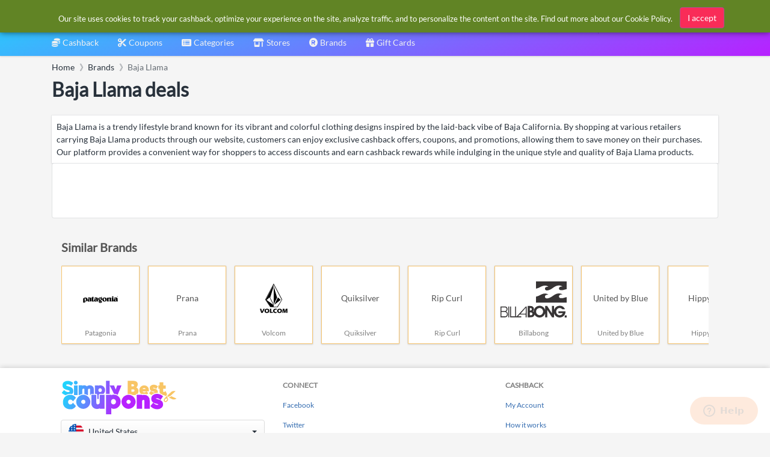

--- FILE ---
content_type: text/html; charset=utf-8
request_url: https://www.google.com/recaptcha/api2/aframe
body_size: 266
content:
<!DOCTYPE HTML><html><head><meta http-equiv="content-type" content="text/html; charset=UTF-8"></head><body><script nonce="Q_uRKu-n1uWcXLn8SCtldQ">/** Anti-fraud and anti-abuse applications only. See google.com/recaptcha */ try{var clients={'sodar':'https://pagead2.googlesyndication.com/pagead/sodar?'};window.addEventListener("message",function(a){try{if(a.source===window.parent){var b=JSON.parse(a.data);var c=clients[b['id']];if(c){var d=document.createElement('img');d.src=c+b['params']+'&rc='+(localStorage.getItem("rc::a")?sessionStorage.getItem("rc::b"):"");window.document.body.appendChild(d);sessionStorage.setItem("rc::e",parseInt(sessionStorage.getItem("rc::e")||0)+1);localStorage.setItem("rc::h",'1766930756181');}}}catch(b){}});window.parent.postMessage("_grecaptcha_ready", "*");}catch(b){}</script></body></html>

--- FILE ---
content_type: text/css
request_url: https://cdn.simplybestcoupons.com/assets/vendor/open-iconic/css/open-iconic-bootstrap.min.css
body_size: 2075
content:
@font-face{font-family:'Icons';src:url('../fonts/open-iconic.eot?');src:url('../fonts/open-iconic.eot?#iconic-sm') format('embedded-opentype'),url('../fonts/open-iconic.woff') format('woff'),url('../fonts/open-iconic.ttf') format('truetype'),url('../fonts/open-iconic.otf') format('opentype'),url('../fonts/open-iconic.svg#iconic-sm') format('svg');font-weight:normal;font-style:normal;font-display:swap}.oi{position:relative;top:1px;display:inline-block;speak:none;font-family:'Icons';font-style:normal;font-weight:normal;line-height:1;-webkit-font-smoothing:antialiased;-moz-osx-font-smoothing:grayscale}.oi:empty:before{width:1em;text-align:center;box-sizing:content-box}.oi.oi-align-center:before{text-align:center}.oi.oi-align-left:before{text-align:left}.oi.oi-align-right:before{text-align:right}.oi.oi-flip-horizontal:before{-webkit-transform:scale(-1,1);-ms-transform:scale(-1,1);transform:scale(-1,1)}.oi.oi-flip-vertical:before{-webkit-transform:scale(1,-1);-ms-transform:scale(-1,1);transform:scale(1,-1)}.oi.oi-flip-horizontal-vertical:before{-webkit-transform:scale(-1,-1);-ms-transform:scale(-1,1);transform:scale(-1,-1)}.oi-account-login:before{content:''}.oi-account-logout:before{content:''}.oi-action-redo:before{content:''}.oi-action-undo:before{content:''}.oi-align-center:before{content:''}.oi-align-left:before{content:''}.oi-align-right:before{content:''}.oi-aperture:before{content:''}.oi-arrow-bottom:before{content:''}.oi-arrow-circle-bottom:before{content:''}.oi-arrow-circle-left:before{content:''}.oi-arrow-circle-right:before{content:''}.oi-arrow-circle-top:before{content:''}.oi-arrow-left:before{content:''}.oi-arrow-right:before{content:''}.oi-arrow-thick-bottom:before{content:''}.oi-arrow-thick-left:before{content:''}.oi-arrow-thick-right:before{content:''}.oi-arrow-thick-top:before{content:''}.oi-arrow-top:before{content:''}.oi-audio-spectrum:before{content:''}.oi-audio:before{content:''}.oi-badge:before{content:''}.oi-ban:before{content:''}.oi-bar-chart:before{content:''}.oi-basket:before{content:''}.oi-battery-empty:before{content:''}.oi-battery-full:before{content:''}.oi-beaker:before{content:''}.oi-bell:before{content:''}.oi-bluetooth:before{content:''}.oi-bold:before{content:''}.oi-bolt:before{content:''}.oi-book:before{content:''}.oi-bookmark:before{content:''}.oi-box:before{content:''}.oi-briefcase:before{content:''}.oi-british-pound:before{content:''}.oi-browser:before{content:''}.oi-brush:before{content:''}.oi-bug:before{content:''}.oi-bullhorn:before{content:''}.oi-calculator:before{content:''}.oi-calendar:before{content:''}.oi-camera-slr:before{content:''}.oi-caret-bottom:before{content:''}.oi-caret-left:before{content:''}.oi-caret-right:before{content:''}.oi-caret-top:before{content:''}.oi-cart:before{content:''}.oi-chat:before{content:''}.oi-check:before{content:''}.oi-chevron-bottom:before{content:''}.oi-chevron-left:before{content:''}.oi-chevron-right:before{content:''}.oi-chevron-top:before{content:''}.oi-circle-check:before{content:''}.oi-circle-x:before{content:''}.oi-clipboard:before{content:''}.oi-clock:before{content:''}.oi-cloud-download:before{content:''}.oi-cloud-upload:before{content:''}.oi-cloud:before{content:''}.oi-cloudy:before{content:''}.oi-code:before{content:''}.oi-cog:before{content:''}.oi-collapse-down:before{content:''}.oi-collapse-left:before{content:''}.oi-collapse-right:before{content:''}.oi-collapse-up:before{content:''}.oi-command:before{content:''}.oi-comment-square:before{content:''}.oi-compass:before{content:''}.oi-contrast:before{content:''}.oi-copywriting:before{content:''}.oi-credit-card:before{content:''}.oi-crop:before{content:''}.oi-dashboard:before{content:''}.oi-data-transfer-download:before{content:''}.oi-data-transfer-upload:before{content:''}.oi-delete:before{content:''}.oi-dial:before{content:''}.oi-document:before{content:''}.oi-dollar:before{content:''}.oi-double-quote-sans-left:before{content:''}.oi-double-quote-sans-right:before{content:''}.oi-double-quote-serif-left:before{content:''}.oi-double-quote-serif-right:before{content:''}.oi-droplet:before{content:''}.oi-eject:before{content:''}.oi-elevator:before{content:''}.oi-ellipses:before{content:''}.oi-envelope-closed:before{content:''}.oi-envelope-open:before{content:''}.oi-euro:before{content:''}.oi-excerpt:before{content:''}.oi-expand-down:before{content:''}.oi-expand-left:before{content:''}.oi-expand-right:before{content:''}.oi-expand-up:before{content:''}.oi-external-link:before{content:''}.oi-eye:before{content:''}.oi-eyedropper:before{content:''}.oi-file:before{content:''}.oi-fire:before{content:''}.oi-flag:before{content:''}.oi-flash:before{content:''}.oi-folder:before{content:''}.oi-fork:before{content:''}.oi-fullscreen-enter:before{content:''}.oi-fullscreen-exit:before{content:''}.oi-globe:before{content:''}.oi-graph:before{content:''}.oi-grid-four-up:before{content:''}.oi-grid-three-up:before{content:''}.oi-grid-two-up:before{content:''}.oi-hard-drive:before{content:''}.oi-header:before{content:''}.oi-headphones:before{content:''}.oi-heart:before{content:''}.oi-home:before{content:''}.oi-image:before{content:''}.oi-inbox:before{content:''}.oi-infinity:before{content:''}.oi-info:before{content:''}.oi-italic:before{content:''}.oi-justify-center:before{content:''}.oi-justify-left:before{content:''}.oi-justify-right:before{content:''}.oi-key:before{content:''}.oi-laptop:before{content:''}.oi-layers:before{content:''}.oi-lightbulb:before{content:''}.oi-link-broken:before{content:''}.oi-link-intact:before{content:''}.oi-list-rich:before{content:''}.oi-list:before{content:''}.oi-location:before{content:''}.oi-lock-locked:before{content:''}.oi-lock-unlocked:before{content:''}.oi-loop-circular:before{content:''}.oi-loop-square:before{content:''}.oi-loop:before{content:''}.oi-magnifying-glass:before{content:''}.oi-map-marker:before{content:''}.oi-map:before{content:''}.oi-media-pause:before{content:''}.oi-media-play:before{content:''}.oi-media-record:before{content:''}.oi-media-skip-backward:before{content:''}.oi-media-skip-forward:before{content:''}.oi-media-step-backward:before{content:''}.oi-media-step-forward:before{content:''}.oi-media-stop:before{content:''}.oi-medical-cross:before{content:''}.oi-menu:before{content:''}.oi-microphone:before{content:''}.oi-minus:before{content:''}.oi-monitor:before{content:''}.oi-moon:before{content:''}.oi-move:before{content:''}.oi-musical-note:before{content:''}.oi-paperclip:before{content:''}.oi-pencil:before{content:''}.oi-people:before{content:''}.oi-person:before{content:''}.oi-phone:before{content:''}.oi-pie-chart:before{content:''}.oi-pin:before{content:''}.oi-play-circle:before{content:''}.oi-plus:before{content:''}.oi-power-standby:before{content:''}.oi-print:before{content:''}.oi-project:before{content:''}.oi-pulse:before{content:''}.oi-puzzle-piece:before{content:''}.oi-question-mark:before{content:''}.oi-rain:before{content:''}.oi-random:before{content:''}.oi-reload:before{content:''}.oi-resize-both:before{content:''}.oi-resize-height:before{content:''}.oi-resize-width:before{content:''}.oi-rss-alt:before{content:''}.oi-rss:before{content:''}.oi-script:before{content:''}.oi-share-boxed:before{content:''}.oi-share:before{content:''}.oi-shield:before{content:''}.oi-signal:before{content:''}.oi-signpost:before{content:''}.oi-sort-ascending:before{content:''}.oi-sort-descending:before{content:''}.oi-spreadsheet:before{content:''}.oi-star:before{content:''}.oi-sun:before{content:''}.oi-tablet:before{content:''}.oi-tag:before{content:''}.oi-tags:before{content:''}.oi-target:before{content:''}.oi-task:before{content:''}.oi-terminal:before{content:''}.oi-text:before{content:''}.oi-thumb-down:before{content:''}.oi-thumb-up:before{content:''}.oi-timer:before{content:''}.oi-transfer:before{content:''}.oi-trash:before{content:''}.oi-underline:before{content:''}.oi-vertical-align-bottom:before{content:''}.oi-vertical-align-center:before{content:''}.oi-vertical-align-top:before{content:''}.oi-video:before{content:''}.oi-volume-high:before{content:''}.oi-volume-low:before{content:''}.oi-volume-off:before{content:''}.oi-warning:before{content:''}.oi-wifi:before{content:''}.oi-wrench:before{content:''}.oi-x:before{content:''}.oi-yen:before{content:''}.oi-zoom-in:before{content:''}.oi-zoom-out:before{content:''}

--- FILE ---
content_type: image/svg+xml
request_url: https://www.simplybestcoupons.com/Brands/Billabong/logo.svg
body_size: 6504
content:
<?xml version="1.0" encoding="UTF-8" standalone="no"?>
<!-- Created with Inkscape (http://www.inkscape.org/) -->

<svg
   xmlns:dc="http://purl.org/dc/elements/1.1/"
   xmlns:cc="http://creativecommons.org/ns#"
   xmlns:rdf="http://www.w3.org/1999/02/22-rdf-syntax-ns#"
   xmlns:svg="http://www.w3.org/2000/svg"
   xmlns="http://www.w3.org/2000/svg"
   version="1.1"
   width="524.56"
   height="284.78693"
   id="svg2">
  <defs
     id="defs4">
 <style
   type="text/css"
   id="style2989" />

  </defs>
  <metadata
     id="metadata7">
    <rdf:RDF>
      <cc:Work
         rdf:about="">
        <dc:format>image/svg+xml</dc:format>
        <dc:type
           rdf:resource="http://purl.org/dc/dcmitype/StillImage" />
        <dc:title></dc:title>
      </cc:Work>
    </rdf:RDF>
  </metadata>
  <g
     transform="translate(-129.14856,-341.39729)"
     id="layer1">
    <g
       transform="matrix(3.543307,0,0,3.543307,9.4443087,10.690175)"
       id="g3001"
       style="fill-rule:evenodd">
      <g
         id="Camada_x0020_1">
  <metadata
   id="CorelCorpID_0Corel-Layer" />

  <g
   id="_201448736">
   <path
   d="m 122.485,93.3329 49.6934,0 9.6473,0.0147 0,17.1659 c -1.5857,0.2642 -3.8329,0.662 -5.5507,1.1904 -3.0393,1.1884 -12.2914,2.7756 -12.2914,-2.5109 0,-5.287 7.7975,-4.3613 7.7975,-4.3613 0,-5e-4 -0.7926,-1.3216 -4.0966,-1.9826 -3.1715,-0.6619 -8.8548,-1.4536 -16.9169,4.7577 -8.1933,6.2107 -13.4803,5.8154 -13.4803,5.8154 0,-5e-4 -4.4935,0.3963 -4.4935,-4.2292 0,-4.4939 7.9296,-3.965 7.9296,-3.965 0,-5e-4 -3.8329,-2.6431 -7.5333,-2.6431 -3.5682,-4e-4 -7.1369,1.1895 -11.6303,3.7004 -2.7752,1.4536 -6.3439,2.6435 -8.7227,3.1719 l 0,-16.1165 9.6479,-0.0078 z m 59.3407,34.8906 0,2.644 -0.0371,9.6479 -68.9128,0 -0.0387,-9.6479 0,-3.5692 c 2.3788,-0.66 5.9475,-1.7173 8.7227,-3.3035 4.4934,-2.5109 8.0621,-3.7003 11.6303,-3.7003 3.7004,-0.001 7.5333,2.6435 7.5333,2.6435 0,-5e-4 -7.9296,-0.5289 -7.9296,4.0966 0,4.4929 4.4935,4.0971 4.4935,4.0971 0,0 5.2865,0.3963 13.4803,-5.8149 8.0621,-6.2127 13.7449,-5.4186 16.9169,-4.7581 3.3045,0.66 4.0966,1.9825 4.0966,1.9825 0,0 -7.7975,-0.9252 -7.7975,4.4934 0,5.2865 9.2516,3.5687 12.2914,2.5114 1.7178,-0.661 3.9645,-1.0573 5.5507,-1.322 l 0,-5e-4 z"
   id="_201449384"
   style="fill:#373435" />

   <path
   d="m 99.0284,158.188 0.5715,0 c 1.3553,0 2.3685,-0.2466 3.0339,-0.7358 0.6659,-0.4893 1.0016,-1.2193 1.0016,-2.1973 0,-0.9424 -0.3181,-1.6435 -0.9482,-2.0912 -0.6307,-0.4486 -1.6146,-0.6717 -2.9518,-0.6717 l -0.707,0 0,5.696 z m 77.7236,10.8593 4.6583,0 0,4.6583 -4.6583,0 0,-4.6583 z m -84.8184,-19.9235 -1.6861,0 -20.3363,22.0298 -0.984,0 -0.6972,0 0,-22.0298 -2.0476,0 0,22.0298 -8.9986,0 0,-22.0298 -2.0475,0 0,24.1498 11.0461,0 2.7448,0 11.0462,0 0,-2.12 -7.292,0 3.8701,-4.0859 13.2694,0 -0.0837,6.2059 2.1983,0 -0.0019,-24.1498 z m -13.4192,16.0974 11.5996,-13.3951 -0.2491,13.3951 -11.3505,0 z m -25.1845,-16.0974 -2.0178,0 0,24.1498 2.0178,0 0,-24.1498 z m -19.5467,0 0,24.1498 6.2934,0 c 3.372,0 4.1554,0.001 5.1486,-0.1698 3.9146,-0.7182 4.9685,-4.0707 4.9685,-6.6707 0,-3.2849 -1.6259,-5.4049 -4.2757,-6.0889 -0.0901,-5e-4 -0.1806,-0.0342 -0.2407,-0.0685 0.0601,0 0.1203,0 0.1805,-0.0342 1.3553,-0.2735 3.6132,-1.5735 3.6132,-5.0967 0,-1.8142 -0.6321,-3.3867 -1.6561,-4.4127 -1.5657,-1.574 -3.6133,-1.6078 -5.2391,-1.6078 l -8.7926,-5e-4 z m 2.0177,2.0525 6.3233,0 c 1.5055,0 2.9811,5e-4 4.035,0.9238 0.7226,0.615 1.2339,1.6419 1.2339,3.0104 0,1.4018 -0.5113,2.4972 -1.2041,3.147 -1.1444,1.0945 -2.8005,1.095 -4.4264,1.095 l -5.9617,-5e-4 0,-8.1757 z m 0,10.1597 5.8712,0 c 1.1747,0.0347 2.2286,0.0347 3.1617,0.3424 0.4217,0.1018 3.3426,1.0603 3.3426,4.8575 0,2.942 -1.686,4.4812 -4.3965,4.6182 -0.5118,0.0333 -1.1738,0.0337 -2.5892,0.0337 l -5.3898,-4e-4 0,-9.8514 z m 142.636,-1.4923 c 0,0.0949 0.005,0.2363 0.0171,0.4247 0.0118,0.1879 0.0176,0.3297 0.0176,0.4242 0,1.0773 -0.1003,2.0852 -0.2945,3.0104 -0.1942,0.9243 -0.4951,1.7966 -0.8954,2.6157 -1.184,2.3558 -2.7986,4.1768 -4.8427,5.4612 -2.0442,1.2843 -4.3535,1.9262 -6.9281,1.9262 -1.9027,-5e-4 -3.6587,-0.365 -5.2669,-1.0896 -1.6136,-0.7251 -3.0633,-1.7971 -4.3476,-3.2287 -1.072,-1.1967 -1.8911,-2.5505 -2.4508,-4.0707 -0.1673,-0.4511 -0.3117,-0.9115 -0.4301,-1.3787 l 0,9.2667 -4.5599,0 -10.4747,-16.5363 0,16.5363 -4.8306,0 0,-8.7838 c -0.1101,0.3787 -0.2363,0.7534 -0.3806,1.1199 -0.6126,1.5779 -1.5197,2.9748 -2.716,4.1945 -1.2075,1.278 -2.6156,2.2565 -4.2238,2.9454 -1.6024,0.683 -3.2815,1.025 -5.0311,1.025 -1.8734,-5e-4 -3.5996,-0.3356 -5.1784,-1.001 -1.573,-0.6664 -2.9694,-1.6557 -4.1945,-2.9694 -0.7369,-0.7814 -1.3622,-1.6224 -1.8744,-2.5232 -0.1086,0.5632 -0.2735,1.1073 -0.4961,1.6337 -0.436,1.0304 -1.0427,1.8852 -1.8147,2.5623 -0.7716,0.6478 -1.6317,1.1077 -2.5863,1.3846 -0.9541,0.277 -2.3093,0.4125 -4.0531,0.4125 l -6.3037,-5e-4 0,-25.1327 5.4025,0 c 1.0955,0 1.962,0.0421 2.6097,0.1306 0.642,0.0876 1.2134,0.2359 1.7086,0.4419 1.3782,0.5597 2.439,1.3728 3.1753,2.4331 0.7364,1.0539 1.1018,2.2917 1.1018,3.7116 0,1.1722 -0.2182,2.1738 -0.6541,2.9987 -0.4418,0.8298 -1.0837,1.4609 -1.9321,1.8851 0.8356,0.2456 1.5514,0.6512 2.1488,1.21 l -0.002,-0.297 c 0,-1.3788 0.1825,-2.6802 0.5538,-3.9058 0.3655,-1.2266 0.913,-2.3744 1.6376,-3.4464 1.2432,-1.8093 2.8045,-3.1988 4.6779,-4.1828 1.8734,-0.9839 3.9234,-1.4785 6.1442,-1.4785 1.6674,-5e-4 3.2757,0.3239 4.8252,0.9658 1.5495,0.6414 2.9336,1.573 4.1534,2.781 1.2549,1.254 2.209,2.6626 2.8632,4.2297 0.1683,0.4007 0.3141,0.8107 0.4393,1.2237 l 0,-8.7007 4.6598,0 10.392,16.0548 0,-16.0548 4.8134,0 0,9.1576 c 0.1566,-0.5866 0.3577,-1.1635 0.6009,-1.7276 0.6776,-1.5676 1.6733,-2.9987 2.9869,-4.2889 1.2428,-1.2325 2.6215,-2.1445 4.1476,-2.7453 1.5255,-0.5959 3.2164,-0.8953 5.0663,-0.8953 2.7042,-5e-4 5.0429,0.6595 7.0107,1.9849 1.9679,1.3196 3.4817,3.2522 4.5536,5.7974 l -5.9729,0 c -0.7246,-0.9081 -1.5794,-1.5907 -2.5633,-2.0442 -0.9839,-0.454 -2.0857,-0.6835 -3.305,-0.6835 -2.1503,-5e-4 -3.9709,0.7774 -5.4671,2.3328 -1.4962,1.549 -2.2447,3.4405 -2.2447,5.6613 5e-4,2.256 0.7544,4.1593 2.2682,5.7088 1.5148,1.549 3.376,2.3211 5.585,2.3211 1.5324,0 2.9219,-0.4125 4.171,-1.2428 1.2496,-0.8312 2.1679,-1.9502 2.7688,-3.3524 l -9.8739,0 0,-4.2126 15.6893,0 z m -65.4204,0.5715 c 0,1.0847 0.1766,2.0921 0.5357,3.0226 0.3538,0.9301 0.8841,1.7849 1.5853,2.557 0.7715,0.8361 1.6493,1.4844 2.6273,1.9379 0.9781,0.4526 1.9913,0.6836 3.034,0.6836 2.2031,-0.001 4.0472,-0.7834 5.5375,-2.3505 1.4908,-1.5622 2.233,-3.5115 2.233,-5.8502 0,-2.1449 -0.7481,-3.9708 -2.2506,-5.4846 -1.5021,-1.5148 -3.305,-2.2683 -5.4138,-2.2683 -2.1978,-0.001 -4.0594,0.754 -5.5908,2.2624 -1.5319,1.5074 -2.2976,3.3402 -2.2976,5.4901 z m -13.9882,8.3713 1.485,0 c 1.4961,0 2.5921,-0.2529 3.2927,-0.7535 0.7011,-0.501 1.0549,-1.2725 1.0549,-2.321 0,-1.1376 -0.3655,-2.0031 -1.1018,-2.5922 -0.7359,-0.5832 -1.8206,-0.8777 -3.2458,-0.8777 l -1.485,-5e-4 0,6.5449 z"
   id="_201448928"
   style="fill:#373435" />

  </g>

 </g>
    </g>
  </g>
</svg>


--- FILE ---
content_type: image/svg+xml
request_url: https://www.simplybestcoupons.com/Brands/Patagonia/logo.svg
body_size: 6870
content:
<?xml version="1.0" encoding="utf-8"?>
<!-- Generator: Adobe Illustrator 23.0.2, SVG Export Plug-In . SVG Version: 6.00 Build 0)  -->
<svg version="1.1" id="Layer_1" xmlns="http://www.w3.org/2000/svg" xmlns:xlink="http://www.w3.org/1999/xlink" x="0px" y="0px"
	 viewBox="0 0 192.8 192.8" style="enable-background:new 0 0 192.8 192.8;" xml:space="preserve">
<style type="text/css">
	.st0{fill-rule:evenodd;clip-rule:evenodd;fill:#FFFFFF;}
	.st1{fill-rule:evenodd;clip-rule:evenodd;}
</style>
<g>
	<polygon class="st0" points="0,0 192.8,0 192.8,192.8 0,192.8 	"/>
	<path class="st1" d="M39.2,96.2c-0.3,0-1.1,0-1.1,0c-2,0-3.7,1.5-3.7,3.6c0,1.7,0.5,3.6,2.7,3.6c1.9,0,2.3-1.5,2.3-3.1v-3.8
		C39.3,96.4,39.4,96.2,39.2,96.2L39.2,96.2z M97.3,114.8h-4c-2.9-0.3-5.4-1.4-5.4-4.1c0-1.9,2.2-3.3,4-3.6c0,0,0.5-0.1,0-0.1
		c-0.6-0.1-4.1-0.4-5.2-0.1c0,0-0.3,0-0.4-0.3s-0.8-2-0.9-2.2c-0.1-0.3,0.1-0.4,0.1-0.4c2.6-0.4,4.8-1.7,5.9-2c0.6-0.1,0-0.3,0-0.3
		c-3.6-0.6-7.1-3.1-7.1-7.3c0-6,5-8.7,9.7-8.7c2.2,0,3.4,0.4,4.6,0.5c0,0,0.1,0.1,0.3-0.1c0-0.4,0.4-1.4,0.4-1.4
		c0.5-1.5,1.3-2.2,3.6-2.2c0.5,0,1,0,1.4,0.1c0,0,0.3-0.1,0.3,0.3c-0.1,0.1-0.9,3.2-0.9,3.3c-0.1,0.4-0.3,0.1-0.3,0.1
		c-0.4-0.3-0.5-0.4-1.4-0.3c-0.5,0-0.8,0.4-0.8,0.9c0,0.9,4.1,2.2,4.1,7c0,6.5-6,7.9-11.2,9.2c0,0-0.5,0.1,0,0.1
		c3.4,0.4,10.6,1.3,10.6,5.7C104.5,113,100.3,114.4,97.3,114.8L97.3,114.8z M47.3,104.5c0.3,0,0.8,0,1,0c0.3,0,0.3,0.3,0.3,0.3
		s0,1.8,0,2c0,0.4-0.4,0.3-0.4,0.3c-1.4,0-8.2,0-8.2,0s-0.1,0-0.1-0.3c-0.1-0.5-0.4-1-0.4-1.4c-0.1-0.5-0.4,0-0.4,0
		c-1.7,1.3-3.6,2.3-5.9,2.3c-3.8,0-6.8-2.4-6.8-6.4c0-4.8,3.1-7.5,6.9-7.5l5.9-0.3c0,0,0,0,0-0.3c0-0.1,0-0.6,0-0.6
		c0-1.7-0.9-2.4-2.8-2.4c-2.4,0-3.6,0.9-4.7,2.3c0,0,0,0.1-0.3,0.1c-0.3-0.1-2.3-0.9-2.3-0.9s-0.3,0-0.1-0.3
		c0.1-0.3,2.7-6.4,2.7-6.4s0-0.3,0.1-0.1c0.4,0.1,1.9,0.6,2.3,0.6c0.3,0.1,0.1,0.4,0.1,0.4s-0.1,0.3-0.3,0.5
		c-0.1,0.5,0.1,0.3,0.1,0.3c1.7-0.6,3.3-0.9,5-0.9c4.8,0,8,2,8,7V104C47.2,104.1,47.2,104.5,47.3,104.5L47.3,104.5z M47.9,87.4
		c3.3-0.9,6.1-3.1,7.5-6.1c0,0,0-0.1,0.3-0.1s1.9,0.4,2.2,0.4c0.3,0.1,0.1,0.3,0.1,0.3c-0.1,1-0.3,2.2-0.3,3.1c0,0,0,1.3,0,1.5
		c0,0.3,0.3,0.1,0.3,0.1s3.3,0,3.4,0c0.3,0,0.1,0.3,0.1,0.3S61,89.3,61,89.6c-0.1,0.3-0.3,0.3-0.3,0.3s-2.6,0-2.8,0
		c-0.3,0-0.3,0.1-0.3,0.1v11.9c0,1.4,1.1,1.7,1.8,1.7c0.6,0,0.8,0,1.3-0.3c0,0,0.3-0.3,0.3,0c0.1,0.3,0.8,1.9,0.9,2.2
		c0.1,0.1-0.1,0.3-0.1,0.3c-2.7,1.9-2.9,2-6.5,2c-4,0-5.4-1.9-5.4-5.5V89.9c0,0,0-0.1-0.3-0.1c-0.4,0-1.8,0-1.8,0s-0.1,0-0.1-0.3
		c0-0.5,0-1.7,0-1.9C47.7,87.5,47.9,87.4,47.9,87.4L47.9,87.4z M106,96.7c0-6.6,5.2-10.8,12.1-10.8s12.2,4.2,12.2,10.8
		c0,6.9-5.4,11-12.2,11C111.2,107.7,106,103.6,106,96.7L106,96.7z M113.9,93.8c0,3.1,1.3,10.7,5.6,10.7c2.3,0,2.9-2.4,2.9-4.7
		c0-3.1-1.3-10.7-5.7-10.7C113.9,89,113.9,92.2,113.9,93.8L113.9,93.8z M154.6,107h-10.7c0,0-0.1,0-0.1-0.1c0-0.3,0-2,0-2.2
		c0-0.3,0.3-0.3,0.3-0.3s1,0,1.3,0c0.1,0,0.1-0.1,0.1-0.1V92.7c0-1.3-1.1-1.8-2.3-1.8c-1.4,0-2.4,0.6-3.4,1.5c0,0-0.1,0.1-0.1,0.3
		c0,0.3,0,11.6,0,11.6s0,0.1,0.1,0.1c0.3,0,1.4,0,1.4,0s0.1,0,0.1,0.3s0,2,0,2.2c0,0.1-0.1,0.1-0.1,0.1h-10.7c0,0-0.1,0.1-0.1-0.3
		c0-0.1,0-1.9,0-2c0-0.3,0.1-0.3,0.1-0.3s1,0,1.1,0c0.3,0,0.1-0.1,0.1-0.1V90.7c0,0,0.1-0.3-0.1-0.3c-0.4,0.1-1.1,0.4-1.1,0.4
		s-0.1,0.1-0.1-0.1c0-0.3,0-1.9,0-2.2c0-0.3,0.1-0.1,0.1-0.1l9.1-2.4c0,0,0.3-0.1,0.3,0.1c0,0.1,0,2.7,0,2.9c0,0.4,0.1,0.1,0.1,0.1
		c2.2-1.7,4.3-3.3,7.3-3.3c5.5,0,6.2,3.7,6.2,6v12.5c0,0-0.1,0.1,0.1,0.1c0.1,0,1.1,0,1.1,0s0.1,0,0.1,0.3s0,1.9,0,2
		C154.7,107.2,154.6,107,154.6,107L154.6,107z M165.4,86l-9.1,2.4c0,0-0.1,0-0.1,0.3c0,0.1,0,1.8,0,2c0,0.3,0.3,0.1,0.3,0.1
		s0.6-0.1,1.1-0.3c0.3,0,0.1,0.3,0.1,0.4c0,0.3,0,13.4,0,13.4s0.1,0.1-0.1,0.1s-1.3,0-1.3,0s-0.3,0-0.3,0.3s0,1.9,0,2.2
		c0,0.3,0.3,0.1,0.3,0.1s10.2,0,10.6,0c0.3,0,0.1-0.3,0.1-0.3s0-1.7,0-2s-0.3-0.3-0.3-0.3s-0.6,0-1,0c-0.3,0-0.1-0.1-0.1-0.1
		s0-18,0-18.2C165.7,85.9,165.4,86,165.4,86L165.4,86z M162.2,79.6c1.8,0,3.8,0.5,3.8,2.7c0,2.6-3.4,3.6-5.6,3.6
		c-1.8,0-2.9-0.9-2.9-2.7C157.5,81.1,160.3,79.6,162.2,79.6L162.2,79.6z M74.6,96.2c-0.3,0-1,0-1,0c-2.2,0-3.7,1.5-3.7,3.6
		c0,1.7,0.5,3.6,2.6,3.6c2,0,2.4-1.5,2.4-3.1v-3.8C74.9,96.4,74.9,96.2,74.6,96.2L74.6,96.2z M82.9,104.5c0.3,0,0.8,0,0.9,0
		c0.4,0,0.4,0.3,0.4,0.3s0,1.8,0,2c0,0.4-0.4,0.3-0.4,0.3c-1.5,0-8.2,0-8.2,0s-0.1,0-0.3-0.3c-0.1-0.5-0.3-1-0.3-1.4
		c-0.1-0.5-0.4,0-0.4,0c-1.8,1.3-3.6,2.3-5.9,2.3c-4,0-6.9-2.4-6.9-6.4c0-4.8,3.2-7.7,7-7.7l5.7-0.1c0,0,0.1,0,0.1-0.3
		c0-0.1,0-0.6,0-0.6c0-1.7-0.9-2.4-2.8-2.4c-2.4,0-3.6,0.9-4.7,2.3c0,0-0.1,0.1-0.3,0c-0.3,0-2.4-0.8-2.4-0.8s-0.1,0,0-0.3
		C64.5,91.1,67,85,67,85s0-0.3,0.3-0.1c0.3,0.1,1.9,0.6,2.2,0.6c0.3,0.1,0.1,0.4,0.1,0.4s0,0.3-0.1,0.5c-0.3,0.5,0.1,0.3,0.1,0.3
		c1.7-0.6,3.3-0.9,5-0.9c4.8,0,8,2,8,7V104C82.8,104.1,82.7,104.5,82.9,104.5L82.9,104.5z M91.3,91.3c0,2.3,1.3,8.5,4.5,8.5
		c1.7,0,2.3-0.8,2.3-2.8c0-2.3-1.4-8.5-4.6-8.5C92,88.5,91.3,89.3,91.3,91.3L91.3,91.3z M94.7,108c-0.4,0.4-0.6,1.8-0.6,2.7
		c0,1,0.5,2.2,1.8,2.2c1,0,1.7-0.5,1.7-1.5c0-1.9-1.1-2.6-2.6-3.4C94.9,107.9,94.8,107.9,94.7,108L94.7,108z M179.7,96.2
		c-0.3,0-1,0-1,0c-2.2,0-3.7,1.5-3.7,3.6c0,1.7,0.5,3.6,2.6,3.6c2,0,2.4-1.5,2.4-3.1v-3.8C180,96.4,180,96.2,179.7,96.2L179.7,96.2z
		 M188,104.5c0.3,0,0.8,0,1,0s0.3,0.3,0.3,0.3s0,1.8,0,2c0,0.4-0.4,0.3-0.4,0.3c-1.5,0-8.2,0-8.2,0s-0.1,0-0.3-0.3
		c-0.1-0.5-0.3-1-0.3-1.4c-0.1-0.5-0.4,0-0.4,0c-1.8,1.3-3.6,2.3-5.9,2.3c-4,0-6.9-2.4-6.9-6.4c0-4.8,3.2-7.7,7-7.7l5.7-0.1
		c0,0,0.1,0,0.1-0.3c0-0.1,0-0.6,0-0.6c0-1.7-0.9-2.4-2.8-2.4c-2.4,0-3.6,0.9-4.7,2.3c0,0-0.1,0.1-0.3,0c-0.3,0-2.3-0.8-2.3-0.8
		s-0.3,0-0.1-0.3c0.1-0.3,2.6-6.4,2.6-6.4s0-0.3,0.3-0.1c0.3,0.1,1.9,0.6,2.2,0.6C175,85.7,175,86,175,86s-0.1,0.3-0.3,0.5
		c-0.3,0.5,0.1,0.3,0.1,0.3c1.7-0.6,3.3-0.9,5-0.9c4.8,0,8,2,8,7v11.2C187.9,104.1,187.9,104.5,188,104.5L188,104.5z M12.3,90.8
		c0,0.3,0,10.3,0,10.3c0,1.8,0.6,3.3,2.7,3.3c2.6,0,3.7-1.5,3.7-6.2c0-7.5-3.8-7.9-5.1-7.9l-1,0.1C12.5,90.4,12.3,90.6,12.3,90.8
		L12.3,90.8z M12.4,87.8c1.9-1.1,3.3-1.9,5.2-1.9c5,0,8.9,4.1,8.9,10.1c0,5.9-3.7,11.7-10.1,11.7c-1.3,0-2.9-0.1-4.1-0.8
		c0,0-0.1,0-0.1,0.1c0,0.3,0,3.7,0,3.7s0,0.3,0.3,0.3s2.3,0,2.3,0s0.3,0,0.3,0.3c0,0.5,0,1.8,0,2c0,0.1-0.3,0.3-0.3,0.3H3.2
		c0,0-0.4,0-0.4-0.3l0,0l0,0l0,0l0,0l0,0l0,0l0,0l0,0l0,0l0,0l0,0l0,0l0,0l0,0l0,0l0,0l0,0l0,0l0,0l0,0l0,0l0,0l0,0l0,0l0,0l0,0l0,0
		l0,0l0,0l0,0l0,0l0,0l0,0l0,0l0,0l0,0l0,0l0,0l0,0l0,0l0,0l0,0l0,0l0,0l0,0l0,0l0,0l0,0l0,0l0,0l0,0l0,0l0,0l0,0l0,0l0,0l0,0l0,0
		l0,0l0,0l0,0l0,0l0,0l0,0c0-0.3,0.3-0.3,0.3-0.3s0.8,0,1,0c0.3,0,0.3-0.3,0.3-0.3s0-19.8,0-20c0-0.3-0.3-0.1-0.3-0.1l-1,0.3
		c0,0-0.3,0-0.3-0.3l0,0l0,0l0,0l0,0l0,0l0,0l0,0l0,0l0,0l0,0l0,0l0,0l0,0l0,0l0,0l0,0l0,0l0,0l0,0l0,0l0,0l0,0l0,0l0,0l0,0l0,0l0,0
		l0,0l0,0l0,0l0,0l0,0l0,0l0,0l0,0l0,0l0,0l0,0l0,0l0,0l0,0l0,0l0,0l0,0l0,0l0,0l0,0l0,0l0,0l0,0l0,0l0,0l0,0l0,0l0,0l0,0l0,0l0,0
		l0,0l0,0l0,0l0,0l0,0l0,0c0-0.3,0.3-0.3,0.3-0.3L12,86c0,0,0.3-0.1,0.3,0.1c0,0.3,0,1.4,0,1.5C12.3,87.9,12.4,87.8,12.4,87.8
		L12.4,87.8z"/>
	<path class="st1" d="M184.3,80.8c0-1.5,1.3-2.8,2.8-2.8s2.8,1.3,2.8,2.8c0,1.7-1.3,2.9-2.8,2.9S184.3,82.4,184.3,80.8L184.3,80.8z
		 M189.5,80.8c0-1.3-1-2.4-2.4-2.4s-2.6,1.1-2.6,2.4c0,1.4,1.1,2.6,2.6,2.6C188.5,83.3,189.5,82.2,189.5,80.8L189.5,80.8z
		 M188.5,82.4H188l-0.9-1.5h-0.6v1.5h-0.4v-3.2h1.3c0.3,0,0.6,0,0.8,0.1c0.3,0.1,0.4,0.5,0.4,0.8c0,0.5-0.4,0.8-1,0.8L188.5,82.4
		L188.5,82.4z M187,80.6c0.5,0,1.1,0.1,1.1-0.5c0-0.5-0.4-0.6-0.8-0.6h-0.9v1.1H187L187,80.6z"/>
</g>
</svg>


--- FILE ---
content_type: image/svg+xml
request_url: https://www.simplybestcoupons.com/Brands/Volcom/logo.svg
body_size: 2244
content:
<svg xmlns="http://www.w3.org/2000/svg" width="2500" height="2500" viewBox="0 0 192.756 192.756"><path fill-rule="evenodd" clip-rule="evenodd" fill="#fff" d="M0 0h192.756v192.756H0V0z"/><path fill-rule="evenodd" clip-rule="evenodd" d="M96.057 11.281L50.894 97.043l27.236 41.166h38.958l24.824-41.166-45.855-85.762z"/><path fill-rule="evenodd" clip-rule="evenodd" fill="#fff" d="M95.823 17.179L53.418 97.451l25.167 38.764 17.928-.168 18.272-.174 24.135-38.078-43.097-80.616z"/><path fill-rule="evenodd" clip-rule="evenodd" d="M95.363 18.873L53.849 97.666l24.639 38.051 17.55-.168-.675-116.676z"/><path fill-rule="evenodd" clip-rule="evenodd" fill="#fff" d="M96.055 26.613L77.531 86.646l18.524 36.02V26.613zM73.757 84.931L58.664 99.34l35.676 26.07-20.583-40.479z"/><path fill-rule="evenodd" clip-rule="evenodd" d="M99.486 124.725l19.553-39.108 14.408 13.035-33.961 26.073zM96.229 26.613l18.468 60.033-18.468 36.02V26.613z"/><path d="M38.72 165.521l9.547-19.227H41a51.987 51.987 0 0 1-1.255 3.303l-5.418 12.322-3.733-13.049a16.633 16.633 0 0 1-.562-2.576h-7.273l6.249 19.523c.198.66.429 1.453.693 2.346h7.862c.332-.892.728-1.782 1.157-2.642zM59.863 168.633c8.424 0 13.214-4.467 13.214-11.832 0-7.004-4.559-10.969-12.95-10.969-8.126 0-12.917 4.525-12.917 11.826 0 6.904 4.592 10.975 12.653 10.975zM54.28 157.23c0-3.998 2.18-6.344 5.88-6.344 3.799 0 5.847 2.082 5.847 6.012 0 4.262-2.147 6.674-5.847 6.674-3.931 0-5.88-2.115-5.88-6.342zM83.647 146.295h-7.135c-.132 9.184-.496 16.484-1.09 21.869h16.319l.264-5.121c-1.156.1-3.105.266-5.814.266-1.156 0-2.279-.066-3.369-.166-.033-.826-.066-1.619-.066-2.445-.001-5.253.33-10.175.891-14.403zM112.719 151.547l-.266-5.021a29.307 29.307 0 0 0-6.275-.693c-8.326 0-13.083 4.395-13.083 11.893 0 7.07 4.295 10.941 12.42 10.941 2.182 0 4.197-.232 6.08-.668l.76-5.119c-1.785.463-3.469.693-5.221.693-4.723 0-7.002-1.85-7.002-5.979 0-4.361 2.707-6.938 7.332-6.938 1.686 0 3.47.297 5.255.891zM127.352 168.633c8.426 0 13.215-4.467 13.215-11.832 0-7.004-4.559-10.969-12.949-10.969-8.127 0-12.916 4.525-12.916 11.826-.001 6.904 4.591 10.975 12.65 10.975zm-5.582-11.403c0-3.998 2.18-6.344 5.881-6.344 3.799 0 5.848 2.082 5.848 6.012 0 4.262-2.148 6.674-5.848 6.674-3.932 0-5.881-2.115-5.881-6.342zM153.582 146.295h-9.15c-.463 9.613-1.156 16.914-1.916 21.869h5.781c.1-2.412.197-4.361.33-5.848l.893-10.67 3.006 14.172c.197.926.33 1.719.396 2.346h5.385c.23-1.023.527-1.883.793-2.643l4.756-14.008c-.1 3.039-.131 4.824-.164 5.287l-.396 7.598a37.592 37.592 0 0 1-.332 3.766h6.477a76.716 76.716 0 0 1-.1-3.502c0-.529.033-.99.033-1.354l.43-12.488c.033-.859.064-2.346.197-4.525h-9.348a33.24 33.24 0 0 1-.859 2.939l-3.535 11.1-2.312-11.826a48.794 48.794 0 0 1-.365-2.213z"/></svg>